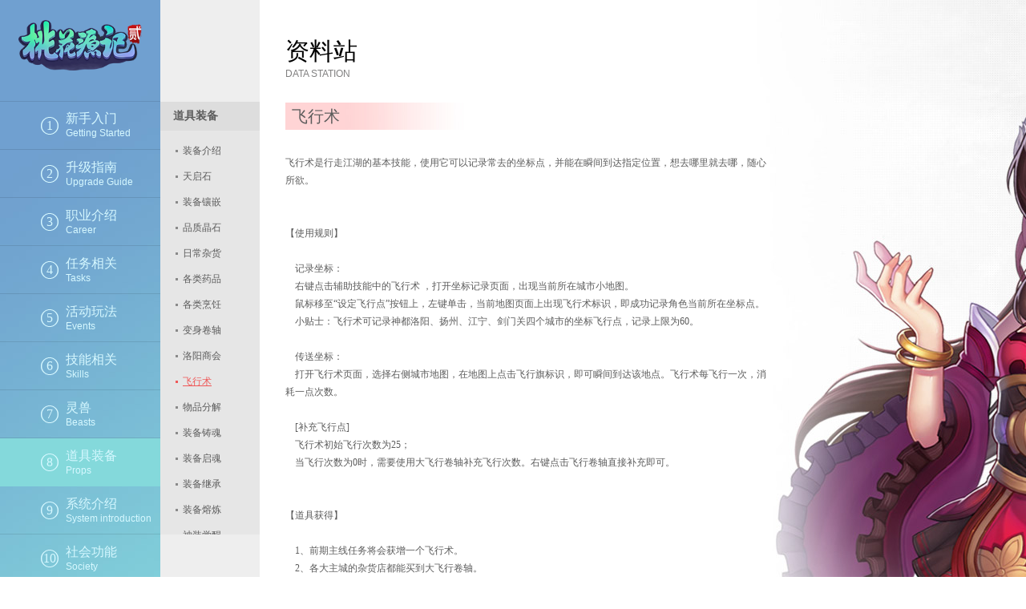

--- FILE ---
content_type: text/html; charset=utf-8
request_url: http://thyj2.ixinyou.com/main/ziliao/18_165_177.html
body_size: 2764
content:
<!DOCTYPE html PUBLIC "-//W3C//DTD XHTML 1.0 Transitional//EN" "http://www.w3.org/TR/xhtml1/DTD/xhtml1-transitional.dtd">
<html xmlns="http://www.w3.org/1999/xhtml">


<meta http-equiv="content-type" content="text/html;charset=utf-8" />
<head>
<meta http-equiv="Content-Type" content="text/html; charset=utf-8" />
<link rel="shortcut icon" href="/favicon.ico" type="image/vnd.microsoft.icon">
<link rel="icon" href="/favicon.ico" type="image/vnd.microsoft.icon">
<title>飞行术_道具装备_游戏资料_《桃花源记2》官方网站-良心新派回合制网游</title>
<meta name="keywords" content="桃花源记2,桃花源记2官网,桃花源记2礼包,桃花源记2攻略,桃花源,桃花源2,桃2,御剑红尘,免费回合,回合制网游,回合制游戏,q版游戏,女生玩的游戏,女生多的游戏,省钱游戏,最新网络游戏,桃花源记2好玩吗"/>
<meta name="description" content="飞行术是行走江湖的基本技能，使用它可以记录常去的坐标点，并能在瞬间到达指定位置，想去哪里就去哪，随心所欲。  【使用规则】   记录坐标：  右键点击辅助技能中...">
<link href="../Public/web/css/header.css" rel="stylesheet" type="text/css" />
<script type="text/javascript" src="../Public/web/js/jquery.min.js"></script>
<script src="../Public/web/js/jquery.nicescroll.min.js"></script>
<link href="../Public/web/css/ziliao.css" rel="stylesheet" type="text/css" />
</head>
<body>
<!--  -->
<div id="z_main">
<div class="m_wp">

</div>
</div>

<div class="c_main">
<div class="zm_cont">
<!-- 导航1-->
<div class="zc_left">
<div class="zm_ltft">
<div class="logo"><img src="../Public/web1/images/logo.png"  width="100%" /></div>
<!-- -->
<ul>
<a id="zml_l1" href="12_63_64.html" class="">
    <span>新手入门</span>
    <font>Getting Started</font>
    <div>1</div>
    </a><a id="zml_l2" href="13_26_263.html" class="">
    <span>升级指南</span>
    <font>Upgrade Guide</font>
    <div>2</div>
    </a><a id="zml_l3" href="14_28_265.html" class="">
    <span>职业介绍</span>
    <font>Career</font>
    <div>3</div>
    </a><a id="zml_l4" href="15_115_266.html" class="">
    <span>任务相关</span>
    <font>Tasks</font>
    <div>4</div>
    </a><a id="zml_l5" href="16_131_132.html" class="">
    <span>活动玩法</span>
    <font>Events</font>
    <div>5</div>
    </a><a id="zml_l6" href="17_149_150.html" class="">
    <span>技能相关</span>
    <font>Skills</font>
    <div>6</div>
    </a><a id="zml_l7" href="20_155_156.html" class="">
    <span>灵兽</span>
    <font>Beasts</font>
    <div>7</div>
    </a><a id="zml_l8" href="18_165_166.html" class="hover">
    <span>道具装备</span>
    <font>Props</font>
    <div>8</div>
    </a><a id="zml_l9" href="19_179_181.html" class="">
    <span>系统介绍</span>
    <font>System introduction</font>
    <div>9</div>
    </a><a id="zml_l10" href="300_180_192.html" class="">
    <span>社会功能</span>
    <font>Society</font>
    <div>10</div>
    </a><a id="zml_l11" href="136_293_296.html" class="">
    <span>辅助玩法</span>
    <font>Help</font>
    <div>11</div>
    </a>
</ul>
<!-- -->
<div class="zml_dd">
<a class="zmdd_but" href="/download" target="_blank">游戏下载</a>
<div><a href="/main" target="_blank">官网</a><a  href="https://my.ixinyou.com/register/?src=thyj2&ext=1001&game=thyj2&hd=" target="_blank">注册</a></div>
</div>

</div>
<!-- 导航2-->
<div class="zm_zbox">
<div class="zmzb_nav">
<ul>
<li class="ls_165">
<span class="hover">道具装备</span>
<div style="display:block;">
<a class="" data-url="166" href="18_165_166.html">装备介绍</a>
<a class="" data-url="170" href="18_165_170.html">天启石</a>
<a class="" data-url="168" href="18_165_168.html">装备镶嵌</a>
<a class="" data-url="171" href="18_165_171.html">品质晶石</a>
<a class="" data-url="172" href="18_165_172.html">日常杂货</a>
<a class="" data-url="173" href="18_165_173.html">各类药品</a>
<a class="" data-url="174" href="18_165_174.html">各类烹饪</a>
<a class="" data-url="175" href="18_165_175.html">变身卷轴</a>
<a class="" data-url="176" href="18_165_176.html">洛阳商会</a>
<a class="hover" data-url="177" href="18_165_177.html">飞行术</a>
<a class="" data-url="178" href="18_165_178.html">物品分解</a>
<a class="" data-url="285" href="18_165_285.html">装备铸魂</a>
<a class="" data-url="286" href="18_165_286.html">装备启魂</a>
<a class="" data-url="287" href="18_165_287.html">装备继承</a>
<a class="" data-url="288" href="18_165_288.html">装备熔炼</a>
<a class="" data-url="289" href="18_165_289.html">神装觉醒</a>
</div>
</li>

</ul>
</div>
</div>

</div>
<!-- -->
<div class="zm_show">
<div class="zms_tt">
<h1>资料站</h1>
<p>DATA STATION</p>
</div>
<!-- -->
<div class="zms_cont">
<div class="zmsc_tt">飞行术</div>
<div class="zmsc_show"><p>	<span style="color: rgb(92, 92, 92); font-family: 微软雅黑; font-size: 12px;">飞行术是行走江湖的基本技能，使用它可以记录常去的坐标点，并能在瞬间到达指定位置，想去哪里就去哪，随心所欲。</span><br/><span style="color: rgb(92, 92, 92); font-family: 微软雅黑; font-size: 12px;">&nbsp; &nbsp;&nbsp;</span><br/><span style="color: rgb(92, 92, 92); font-family: 微软雅黑; font-size: 12px;">&nbsp; &nbsp;&nbsp;</span><br/><span style="color: rgb(92, 92, 92); font-family: 微软雅黑; font-size: 12px;">【使用规则】</span><br/><span style="color: rgb(92, 92, 92); font-family: 微软雅黑; font-size: 12px;">&nbsp; &nbsp;&nbsp;</span><br/><span style="color: rgb(92, 92, 92); font-family: 微软雅黑; font-size: 12px;">&nbsp; &nbsp; 记录坐标：</span><br/><span style="color: rgb(92, 92, 92); font-family: 微软雅黑; font-size: 12px;">&nbsp; &nbsp; 右键点击辅助技能中的飞行术 ，打开坐标记录页面，出现当前所在城市小地图。</span><br/><span style="color: rgb(92, 92, 92); font-family: 微软雅黑; font-size: 12px;">&nbsp; &nbsp; 鼠标移至“设定飞行点”按钮上，左键单击，当前地图页面上出现飞行术标识，即成功记录角色当前所在坐标点。</span><br/><span style="color: rgb(92, 92, 92); font-family: 微软雅黑; font-size: 12px;">&nbsp; &nbsp; 小贴士：飞行术可记录神都洛阳、扬州、江宁、剑门关四个城市的坐标飞行点，记录上限为60。</span><br/><span style="color: rgb(92, 92, 92); font-family: 微软雅黑; font-size: 12px;">&nbsp; &nbsp;&nbsp;</span><br/><span style="color: rgb(92, 92, 92); font-family: 微软雅黑; font-size: 12px;">&nbsp; &nbsp; 传送坐标：</span><br/><span style="color: rgb(92, 92, 92); font-family: 微软雅黑; font-size: 12px;">&nbsp; &nbsp; 打开飞行术页面，选择右侧城市地图，在地图上点击飞行旗标识，即可瞬间到达该地点。飞行术每飞行一次，消耗一点次数。</span><br/><br/><span style="color: rgb(92, 92, 92); font-family: 微软雅黑; font-size: 12px;">&nbsp; &nbsp; [补充飞行点]</span><br/><span style="color: rgb(92, 92, 92); font-family: 微软雅黑; font-size: 12px;">&nbsp; &nbsp; 飞行术初始飞行次数为25；</span><br/><span style="color: rgb(92, 92, 92); font-family: 微软雅黑; font-size: 12px;">&nbsp; &nbsp; 当飞行次数为0时，需要使用大飞行卷轴补充飞行次数。右键点击飞行卷轴直接补充即可。</span><br/><br/><span style="color: rgb(92, 92, 92); font-family: 微软雅黑; font-size: 12px;">&nbsp; &nbsp;&nbsp;</span><br/><span style="color: rgb(92, 92, 92); font-family: 微软雅黑; font-size: 12px;">【道具获得】</span><br/><br/><span style="color: rgb(92, 92, 92); font-family: 微软雅黑; font-size: 12px;">&nbsp; &nbsp; 1、前期主线任务将会获增一个飞行术。</span><br/><span style="color: rgb(92, 92, 92); font-family: 微软雅黑; font-size: 12px;">&nbsp; &nbsp; 2、各大主城的杂货店都能买到大飞行卷轴。</span><br/><span style="color: rgb(92, 92, 92); font-family: 微软雅黑; font-size: 12px;">&nbsp; &nbsp; 4、领取活跃度奖励和参加其他活动时均有几率获得大飞行卷轴。</span></p></div>
</div>
<!-- -->
</div>

<!-- -->
</div>


</div>
<script type="text/javascript" src="../Public/web/js/ziliao.js"></script>
</body>



</html>

--- FILE ---
content_type: text/css
request_url: http://thyj2.ixinyou.com/main/Public/web/css/header.css
body_size: 834
content:
@charset "utf-8";
body{padding:0px;margin:0px;font-size:12px;font-family:"微软雅黑";line-height:18px;border:none;text-align:center;  background-color:#fff; min-width:1000px; }
div,form,p{margin:0px;padding:0px;}
input{ outline:none;}
img{border:none;margin:0px;padding:0px;}
ul,li{margin:0px;padding:0px;border:none;border:0;}
a{position:relative;text-decoration:none; cursor:pointer; outline:none;}
.show{display:block;}
.hidden{display:none;}
li{list-style:none;}
h1{ margin:0px; padding:0px; font-weight:400;}
a:focus {outline:none;-moz-outline:none;}
a{outline:none;blr:expression(this.onFocus=this.blur());}

.mos{  display:block; transition: opacity 0.2s ease-in-out 0s; opacity: 0; filter:alpha(opacity=0);}
.mos:hover{  opacity: 0.9; filter:alpha(opacity=100);}
.bgbox{ width:100%; height:auto;}
.w1000{ width:1000px; margin:auto; position:relative; overflow:hidden;}
.w980{ width:980px; margin:auto; position:relative; overflow:hidden;}
.fz14{ font-size:14px;}
.ff_st{ font-family:"宋体";}
.ptas{ position:absolute;}

#main{ width:100%; height:auto;  background:url(../images/index/mbg2.jpg) repeat-y center top;  }
#main .m_wp{width:100%; height:auto;  background:url(../images/index/fbg2.jpg) no-repeat center bottom; position:relative;}
#main .cont_wp{ width:984px;   height:auto;  margin:auto; overflow:hidden;   display:block;   background:url(../images/index/nx.jpg) repeat-y center top;  }
#main .m_cont{ width:984px;  overflow:hidden;  height:auto; float:left;   background:url(../images/index/bfb.jpg) no-repeat center bottom;  padding-bottom:142px;   }

#main .mcl_box{ float:left; width:647px; background:url(../images/index/lx.jpg) repeat-y left top; height:auto; overflow:hidden;  }
#main .mc_left{ float:left; width:645px; margin:0 0 -1px 2px; height:auto; overflow:hidden;  background:url(../images/index/dx.jpg) no-repeat -2px bottom; padding-bottom:2px;}
#main .mcr_box{ float:left; width:337px; background:url(../images/index/rx.jpg) repeat-y right top; height:auto; }
#main .mc_right{ float:left; width:335px; margin-bottom:-1px; height:auto; overflow:hidden; background:url(../images/index/dx.jpg) no-repeat -647px bottom; padding-bottom:2px; }


--- FILE ---
content_type: text/css
request_url: http://thyj2.ixinyou.com/main/Public/web/css/ziliao.css
body_size: 1764
content:
/*首页*/
#z_top{ height:293px; width:100%; background:url(../images/ziliao/ztop.jpg) no-repeat center top;}
#z_top .w980{ height:100%;}
#z_top a{ width:160px; position:absolute; left:0; top:35px; cursor:default; }
#z_cont{ height:auto; padding-bottom:80px; position:relative; overflow:hidden;}
#zl_right{ float:right; margin:10px 16px 0 0; width:824px; height:auto;}
.z_list{ float:left; width:100%; height:auto; padding-bottom:30px; margin-top:32px; background:url(../images/ziliao/xian.jpg) repeat-x left bottom;}
.z_list .zl_tt{background:url(../images/ziliao/vl.jpg) no-repeat left top; height:35px; line-height:35px; width:100%;}
.z_list .zl_tt .zlt1{ width:35px; height:35px; float:left; font-family:Arial, Helvetica, sans-serif; font-size:26px; color:#ef5858; text-align:center; margin-right:7px;}
.z_list .zl_tt .zlt2{ float:left; width:auto; text-align:left; color:#ef5858;}
.z_list .zl_tt .zlt2 h1{ margin:0; padding:0; float:left; width:100%; line-height:22px; font-size:18px; font-weight:bold; }
.z_list .zl_tt .zlt2 font{ float:left; width:100%; line-height:12px; font-size:10px;}
.z_list dl{ float:left; width:100%; padding:0px; margin:18px 0 8px 0; color:#5c5c5c; font-size:12px; text-align:left; font-weight:bold; font-family:"宋体";}
.z_list p{ line-height:22px; text-align:left;}
.z_list p a{ width:auto; min-width:84px;   padding-right:20px;line-height:22px; color:#7e7e7e; float:left; font-family:"宋体";    word-break:keep-all;}
.z_list p a:hover{ text-decoration:underline;}

#zl_nav{ position:absolute; left:50%; margin-left:-476px; top:48px; width:96px; height:auto;}
#zl_nav li{ float:left; width:100%; line-height:18px; height:18px; background:url(../images/ziliao/znav.jpg) no-repeat left 5px; text-align:left; text-indent:14px; font-size:14px; color:#818080; cursor:pointer; margin-bottom:18px;}
#zl_nav li:hover,#zl_nav li.hover{ color:#4d4d4d; font-weight:bold;}

/*内页*/
#z_main{background:url(../images/ziliao/bg.jpg) no-repeat left top; width:100%; height:auto; overflow:hidden; position:fixed; top:0px; left:0px;}
.m_wp{ width:100%; height:960px;}

.c_main{ width:100%; height:auto; float:left;}
.zc_left{ position:fixed; width:324px; left:0px; top:0px; height:auto;}



.zm_cont{ float:left; width:1000px; height:auto; position:relative; }
.zm_ltft{background:url(../images/ziliao/nav.jpg) no-repeat center top #84d8da; width:200px; height:960px; float:left; }
.zm_ltft .logo{ float:left; width:154px; padding-top:25px; margin-left:23px; overflow:hidden; height:101px;}

.zm_ltft ul{ width:100%; height:auto; overflow:hidden; padding:0 0 22px 0;  float:left; }
.zm_ltft ul a{ float:left; padding:0; width:100%; height:60px; background:url(../images/ziliao/link.png) no-repeat left bottom; cursor:pointer; position:relative; overflow:hidden; color:#d6f8ff; text-align:left; }
.zm_ltft ul a:hover,.zm_ltft ul a.hover{ background:#84d9db; }
.zm_ltft ul a span{ float:left; line-height:20px; width:100%; font-size:16px; padding-top:12px; text-indent:82px;}
.zm_ltft ul a font{ float:left; line-height:16px; width:100%; font-size:12px; font-family:Arial, Helvetica, sans-serif; text-indent:82px;}
.zm_ltft ul a div{ width:22px; height:22px; position:absolute; background:url(../images/ziliao/n1.png);  text-align:center; line-height:22px; font-size:16px; left:51px; bottom:19px; overflow:hidden;}
.zm_ltft ul a:hover div,.zm_ltft ul a.hover div{ }
#zml_l1{ height:61px;}

.zml_dd{ float:left; width:100%; height:90px;}
.zml_dd .zmdd_but{ float:left; margin-left:46px; display:inline-block; height:34px; width:110px; border:solid 1px #c7f0f8; color:#fff; line-height:34px; font-size:18px; text-align:center;}
.zml_dd .zmdd_but:hover{ background-color:#6fa0ce; border:solid 1px #6fa0ce; }
.zml_dd div{ float:left; height:20px; margin-top:10px; width:100%; text-align:center;}
.zml_dd div a{ padding:0 15px; color:#d6f8ff; font-size:16px; line-height:20px;}
.zml_dd div a:hover{ text-decoration:underline;}

.zm_zbox{ float:left; width:124px; height:960px; background-color:#eeeeee;}
.zmzb_nav{ height:540px; position:relative; float:left; overflow:hidden; width:100%;  margin-top:127px;}
.zmzb_nav li{ float:left; height:auto; overflow:hidden; width:100%; }
.zmzb_nav li span{ width:100%; height:36px; line-height:36px;  background:url(../images/ziliao/nx.jpg) no-repeat center bottom; font-size:14px; font-weight:bold; text-align:left; text-indent:16px; float:left; color:#5c5c5c; cursor:pointer;}
.zmzb_nav li span:hover,.zmzb_nav li span.hover{ background:none;background-color:#dddddd;}
.zmzb_nav li div{ width:100%; height:auto; overflow:hidden; float:left; background-color:#e6e6e6; padding:9px 0; display:none;}
.zmzb_nav li div a{ float:left; width:100%; height:32px; line-height:32px; font-size:12px; color:#5c5c5c; text-align:left; text-indent:28px; overflow:hidden; background:url(../images/ziliao/bdian.png) no-repeat 19px 15px;}
.zmzb_nav li div a:hover,.zmzb_nav li div a.hover{background:url(../images/ziliao/hdian.png) no-repeat 19px 15px; color:#ef5858; text-decoration:underline;}

.zm_show{ float:left; width:616px; margin-left:356px; height:auto; overflow:hidden; }
.zm_show .zms_tt{ float:left; height:128px; width:100%; text-align:left;}
.zm_show .zms_tt h1{ float:left; width:100%; font-size:30px; line-height:36px; padding:46px 0 0 0; margin:0; font-weight:400;}
.zm_show .zms_tt p{ width:100%; float:left; line-height:20px; font-family:Arial, Helvetica, sans-serif; color:#818080;}
.zms_cont{ width:606px; text-align:left; float:left;  color:#5c5c5c; font-size:12px; height:auto; position:relative; overflow:hidden; padding-right:10px;}
.zmsc_tt{ width:100%; line-height:34px; font-size:20px; text-indent:8px; color:#5c5c5c; padding-bottom:30px; background:url(../images/ziliao/ttbg.jpg) no-repeat left top;}
.zmsc_show{ padding-bottom:40px; line-height:22px;}


